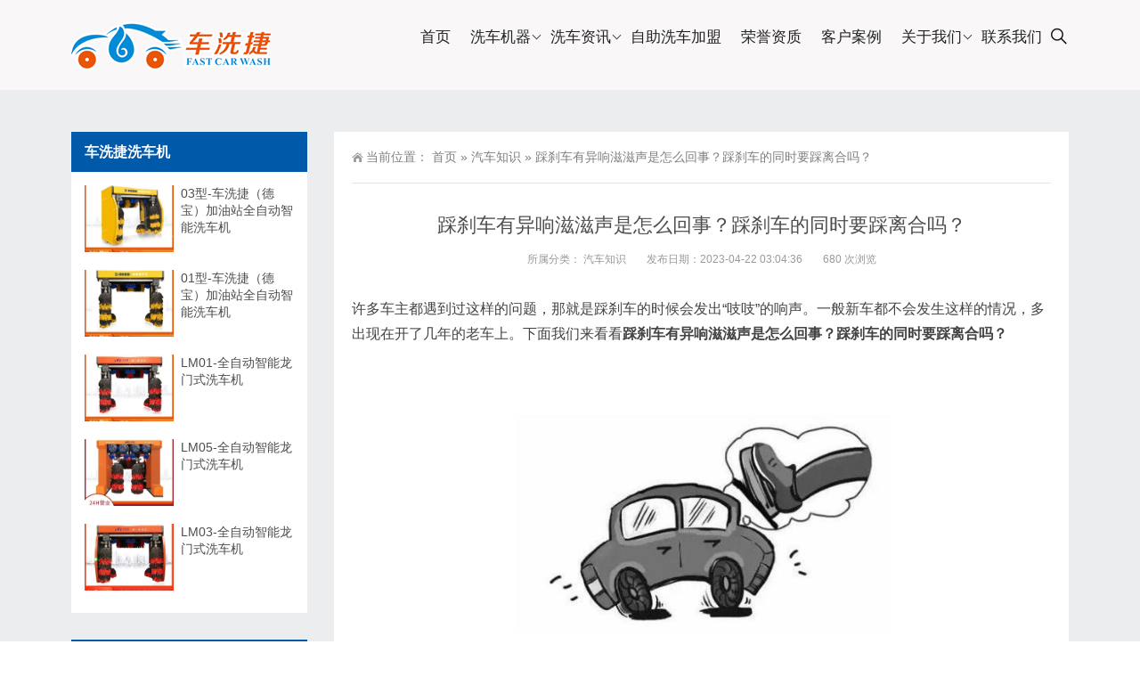

--- FILE ---
content_type: text/html; charset=UTF-8
request_url: https://www.autoxicheji.com/xczx/8307.html
body_size: 11252
content:
<!DOCTYPE html>
<html lang="zh-Hans">
<head>
<meta http-equiv="Content-Type" content="text/html; charset=UTF-8"/>
<meta content="width=device-width, initial-scale=1.0, user-scalable=no" name="viewport">
<link rel="shortcut icon" href="https://www.autoxicheji.com/wp-content/uploads/2021/11/2021111806345760.jpg"/>
<title>踩刹车有异响滋滋声是怎么回事？踩刹车的同时要踩离合吗？  -  车洗捷智能洗车</title>
<meta name='robots' content='max-image-preview:large' />
	<style>img:is([sizes="auto" i], [sizes^="auto," i]) { contain-intrinsic-size: 3000px 1500px }</style>
	<link rel='stylesheet' id='wp-block-library-css' href='https://www.autoxicheji.com/wp-includes/css/dist/block-library/style.min.css' type='text/css' media='all' />
<style id='classic-theme-styles-inline-css' type='text/css'>
/*! This file is auto-generated */
.wp-block-button__link{color:#fff;background-color:#32373c;border-radius:9999px;box-shadow:none;text-decoration:none;padding:calc(.667em + 2px) calc(1.333em + 2px);font-size:1.125em}.wp-block-file__button{background:#32373c;color:#fff;text-decoration:none}
</style>
<style id='global-styles-inline-css' type='text/css'>
:root{--wp--preset--aspect-ratio--square: 1;--wp--preset--aspect-ratio--4-3: 4/3;--wp--preset--aspect-ratio--3-4: 3/4;--wp--preset--aspect-ratio--3-2: 3/2;--wp--preset--aspect-ratio--2-3: 2/3;--wp--preset--aspect-ratio--16-9: 16/9;--wp--preset--aspect-ratio--9-16: 9/16;--wp--preset--color--black: #000000;--wp--preset--color--cyan-bluish-gray: #abb8c3;--wp--preset--color--white: #ffffff;--wp--preset--color--pale-pink: #f78da7;--wp--preset--color--vivid-red: #cf2e2e;--wp--preset--color--luminous-vivid-orange: #ff6900;--wp--preset--color--luminous-vivid-amber: #fcb900;--wp--preset--color--light-green-cyan: #7bdcb5;--wp--preset--color--vivid-green-cyan: #00d084;--wp--preset--color--pale-cyan-blue: #8ed1fc;--wp--preset--color--vivid-cyan-blue: #0693e3;--wp--preset--color--vivid-purple: #9b51e0;--wp--preset--gradient--vivid-cyan-blue-to-vivid-purple: linear-gradient(135deg,rgba(6,147,227,1) 0%,rgb(155,81,224) 100%);--wp--preset--gradient--light-green-cyan-to-vivid-green-cyan: linear-gradient(135deg,rgb(122,220,180) 0%,rgb(0,208,130) 100%);--wp--preset--gradient--luminous-vivid-amber-to-luminous-vivid-orange: linear-gradient(135deg,rgba(252,185,0,1) 0%,rgba(255,105,0,1) 100%);--wp--preset--gradient--luminous-vivid-orange-to-vivid-red: linear-gradient(135deg,rgba(255,105,0,1) 0%,rgb(207,46,46) 100%);--wp--preset--gradient--very-light-gray-to-cyan-bluish-gray: linear-gradient(135deg,rgb(238,238,238) 0%,rgb(169,184,195) 100%);--wp--preset--gradient--cool-to-warm-spectrum: linear-gradient(135deg,rgb(74,234,220) 0%,rgb(151,120,209) 20%,rgb(207,42,186) 40%,rgb(238,44,130) 60%,rgb(251,105,98) 80%,rgb(254,248,76) 100%);--wp--preset--gradient--blush-light-purple: linear-gradient(135deg,rgb(255,206,236) 0%,rgb(152,150,240) 100%);--wp--preset--gradient--blush-bordeaux: linear-gradient(135deg,rgb(254,205,165) 0%,rgb(254,45,45) 50%,rgb(107,0,62) 100%);--wp--preset--gradient--luminous-dusk: linear-gradient(135deg,rgb(255,203,112) 0%,rgb(199,81,192) 50%,rgb(65,88,208) 100%);--wp--preset--gradient--pale-ocean: linear-gradient(135deg,rgb(255,245,203) 0%,rgb(182,227,212) 50%,rgb(51,167,181) 100%);--wp--preset--gradient--electric-grass: linear-gradient(135deg,rgb(202,248,128) 0%,rgb(113,206,126) 100%);--wp--preset--gradient--midnight: linear-gradient(135deg,rgb(2,3,129) 0%,rgb(40,116,252) 100%);--wp--preset--font-size--small: 13px;--wp--preset--font-size--medium: 20px;--wp--preset--font-size--large: 36px;--wp--preset--font-size--x-large: 42px;--wp--preset--spacing--20: 0.44rem;--wp--preset--spacing--30: 0.67rem;--wp--preset--spacing--40: 1rem;--wp--preset--spacing--50: 1.5rem;--wp--preset--spacing--60: 2.25rem;--wp--preset--spacing--70: 3.38rem;--wp--preset--spacing--80: 5.06rem;--wp--preset--shadow--natural: 6px 6px 9px rgba(0, 0, 0, 0.2);--wp--preset--shadow--deep: 12px 12px 50px rgba(0, 0, 0, 0.4);--wp--preset--shadow--sharp: 6px 6px 0px rgba(0, 0, 0, 0.2);--wp--preset--shadow--outlined: 6px 6px 0px -3px rgba(255, 255, 255, 1), 6px 6px rgba(0, 0, 0, 1);--wp--preset--shadow--crisp: 6px 6px 0px rgba(0, 0, 0, 1);}:where(.is-layout-flex){gap: 0.5em;}:where(.is-layout-grid){gap: 0.5em;}body .is-layout-flex{display: flex;}.is-layout-flex{flex-wrap: wrap;align-items: center;}.is-layout-flex > :is(*, div){margin: 0;}body .is-layout-grid{display: grid;}.is-layout-grid > :is(*, div){margin: 0;}:where(.wp-block-columns.is-layout-flex){gap: 2em;}:where(.wp-block-columns.is-layout-grid){gap: 2em;}:where(.wp-block-post-template.is-layout-flex){gap: 1.25em;}:where(.wp-block-post-template.is-layout-grid){gap: 1.25em;}.has-black-color{color: var(--wp--preset--color--black) !important;}.has-cyan-bluish-gray-color{color: var(--wp--preset--color--cyan-bluish-gray) !important;}.has-white-color{color: var(--wp--preset--color--white) !important;}.has-pale-pink-color{color: var(--wp--preset--color--pale-pink) !important;}.has-vivid-red-color{color: var(--wp--preset--color--vivid-red) !important;}.has-luminous-vivid-orange-color{color: var(--wp--preset--color--luminous-vivid-orange) !important;}.has-luminous-vivid-amber-color{color: var(--wp--preset--color--luminous-vivid-amber) !important;}.has-light-green-cyan-color{color: var(--wp--preset--color--light-green-cyan) !important;}.has-vivid-green-cyan-color{color: var(--wp--preset--color--vivid-green-cyan) !important;}.has-pale-cyan-blue-color{color: var(--wp--preset--color--pale-cyan-blue) !important;}.has-vivid-cyan-blue-color{color: var(--wp--preset--color--vivid-cyan-blue) !important;}.has-vivid-purple-color{color: var(--wp--preset--color--vivid-purple) !important;}.has-black-background-color{background-color: var(--wp--preset--color--black) !important;}.has-cyan-bluish-gray-background-color{background-color: var(--wp--preset--color--cyan-bluish-gray) !important;}.has-white-background-color{background-color: var(--wp--preset--color--white) !important;}.has-pale-pink-background-color{background-color: var(--wp--preset--color--pale-pink) !important;}.has-vivid-red-background-color{background-color: var(--wp--preset--color--vivid-red) !important;}.has-luminous-vivid-orange-background-color{background-color: var(--wp--preset--color--luminous-vivid-orange) !important;}.has-luminous-vivid-amber-background-color{background-color: var(--wp--preset--color--luminous-vivid-amber) !important;}.has-light-green-cyan-background-color{background-color: var(--wp--preset--color--light-green-cyan) !important;}.has-vivid-green-cyan-background-color{background-color: var(--wp--preset--color--vivid-green-cyan) !important;}.has-pale-cyan-blue-background-color{background-color: var(--wp--preset--color--pale-cyan-blue) !important;}.has-vivid-cyan-blue-background-color{background-color: var(--wp--preset--color--vivid-cyan-blue) !important;}.has-vivid-purple-background-color{background-color: var(--wp--preset--color--vivid-purple) !important;}.has-black-border-color{border-color: var(--wp--preset--color--black) !important;}.has-cyan-bluish-gray-border-color{border-color: var(--wp--preset--color--cyan-bluish-gray) !important;}.has-white-border-color{border-color: var(--wp--preset--color--white) !important;}.has-pale-pink-border-color{border-color: var(--wp--preset--color--pale-pink) !important;}.has-vivid-red-border-color{border-color: var(--wp--preset--color--vivid-red) !important;}.has-luminous-vivid-orange-border-color{border-color: var(--wp--preset--color--luminous-vivid-orange) !important;}.has-luminous-vivid-amber-border-color{border-color: var(--wp--preset--color--luminous-vivid-amber) !important;}.has-light-green-cyan-border-color{border-color: var(--wp--preset--color--light-green-cyan) !important;}.has-vivid-green-cyan-border-color{border-color: var(--wp--preset--color--vivid-green-cyan) !important;}.has-pale-cyan-blue-border-color{border-color: var(--wp--preset--color--pale-cyan-blue) !important;}.has-vivid-cyan-blue-border-color{border-color: var(--wp--preset--color--vivid-cyan-blue) !important;}.has-vivid-purple-border-color{border-color: var(--wp--preset--color--vivid-purple) !important;}.has-vivid-cyan-blue-to-vivid-purple-gradient-background{background: var(--wp--preset--gradient--vivid-cyan-blue-to-vivid-purple) !important;}.has-light-green-cyan-to-vivid-green-cyan-gradient-background{background: var(--wp--preset--gradient--light-green-cyan-to-vivid-green-cyan) !important;}.has-luminous-vivid-amber-to-luminous-vivid-orange-gradient-background{background: var(--wp--preset--gradient--luminous-vivid-amber-to-luminous-vivid-orange) !important;}.has-luminous-vivid-orange-to-vivid-red-gradient-background{background: var(--wp--preset--gradient--luminous-vivid-orange-to-vivid-red) !important;}.has-very-light-gray-to-cyan-bluish-gray-gradient-background{background: var(--wp--preset--gradient--very-light-gray-to-cyan-bluish-gray) !important;}.has-cool-to-warm-spectrum-gradient-background{background: var(--wp--preset--gradient--cool-to-warm-spectrum) !important;}.has-blush-light-purple-gradient-background{background: var(--wp--preset--gradient--blush-light-purple) !important;}.has-blush-bordeaux-gradient-background{background: var(--wp--preset--gradient--blush-bordeaux) !important;}.has-luminous-dusk-gradient-background{background: var(--wp--preset--gradient--luminous-dusk) !important;}.has-pale-ocean-gradient-background{background: var(--wp--preset--gradient--pale-ocean) !important;}.has-electric-grass-gradient-background{background: var(--wp--preset--gradient--electric-grass) !important;}.has-midnight-gradient-background{background: var(--wp--preset--gradient--midnight) !important;}.has-small-font-size{font-size: var(--wp--preset--font-size--small) !important;}.has-medium-font-size{font-size: var(--wp--preset--font-size--medium) !important;}.has-large-font-size{font-size: var(--wp--preset--font-size--large) !important;}.has-x-large-font-size{font-size: var(--wp--preset--font-size--x-large) !important;}
:where(.wp-block-post-template.is-layout-flex){gap: 1.25em;}:where(.wp-block-post-template.is-layout-grid){gap: 1.25em;}
:where(.wp-block-columns.is-layout-flex){gap: 2em;}:where(.wp-block-columns.is-layout-grid){gap: 2em;}
:root :where(.wp-block-pullquote){font-size: 1.5em;line-height: 1.6;}
</style>
<link rel='stylesheet' id='style-css' href='https://www.autoxicheji.com/wp-content/themes/Zing/style.css' type='text/css' media='all' />
<link rel='stylesheet' id='animate-css' href='https://www.autoxicheji.com/wp-content/themes/Zing/static/css/animate.min.css' type='text/css' media='all' />
<link rel='stylesheet' id='iconfont-css' href='https://www.autoxicheji.com/wp-content/themes/Zing/static/font/iconfont.css' type='text/css' media='all' />
<link rel='stylesheet' id='line-awesome-css' href='https://www.autoxicheji.com/wp-content/themes/Zing/static/line-awesome/css/line-awesome.min.css' type='text/css' media='all' />
<script type="text/javascript" src="https://www.autoxicheji.com/wp-content/themes/Zing/static/js/jquery-1.7.2.min.js" id="jquery-js"></script>
<script type="text/javascript" id="animate-js-extra">
/* <![CDATA[ */
var xintheme = {"data_animate":"true"};
/* ]]> */
</script>
<script type="text/javascript" src="https://www.autoxicheji.com/wp-content/themes/Zing/static/js/animate.min.js" id="animate-js"></script>
<link rel="https://api.w.org/" href="https://www.autoxicheji.com/wp-json/" /><link rel="alternate" title="JSON" type="application/json" href="https://www.autoxicheji.com/wp-json/wp/v2/posts/8307" /><link rel="alternate" title="oEmbed (JSON)" type="application/json+oembed" href="https://www.autoxicheji.com/wp-json/oembed/1.0/embed?url=https%3A%2F%2Fwww.autoxicheji.com%2Fxczx%2F8307.html" />
<link rel="alternate" title="oEmbed (XML)" type="text/xml+oembed" href="https://www.autoxicheji.com/wp-json/oembed/1.0/embed?url=https%3A%2F%2Fwww.autoxicheji.com%2Fxczx%2F8307.html&#038;format=xml" />
<style>
    .header-v4 .main-nav .sf-menu .current-menu-item a,.header-v4 .main-nav .sf-menu li a:hover,.header-v4 .main-nav .sf-menu .current-post-ancestor a {color: #2365ac}
    .header-v4 .main-nav .sf-menu a{color: #222222}
    </style><style>.not-animated {opacity:0}</style><meta name="keywords" content="刹车,踩刹车,踩刹车有异响" />
<meta name="description" content="许多车主都遇到过这样的问题，那就是踩刹车的时候会发出“吱吱”的响声。一般新车都不会发生这样的情况，多出现在开了几年的老车上" />
<meta name="baidu-site-verification" content="code-rEIremROax" /></head>
<style>
.not-animated{
opacity:1
}
</style>
<body class="wp-singular post-template-default single single-post postid-8307 single-format-standard wp-theme-Zing">
	<div id="wrapper" class="home-page">
				<div id="hellobar">
			<div class="hellobar_inner facebook_hellobar">
				<div class="page-width">
					<div class="hellobar_inner_wrap">
						<p class="animate">
							<i class="cs-icon la la-bullhorn"></i> 怕坏就选车洗捷全自动智能洗车机！						</p>
											</div>
				</div>
			</div>
		</div>
				<header class="top header-v4 desktops-section default-top" style="background-color: #F9F7F8">
		<div class="top-main">
			<div class="page-width clearfix">
				<div class="logo">
					<a href="https://www.autoxicheji.com">
						<img src="https://www.autoxicheji.com/wp-content/uploads/2021/11/202111180652127.png" alt="车洗捷智能洗车">
					</a>
				</div>
				<div class="top-main-content">
					<nav class="nav">
					<div class="main-nav clearfix">
						<ul class="sf-menu">
							<li class="menu-item"><a href="http://www.autoxicheji.com/">首页</a></li>
<li class="menu-item menu-item-has-children"><a href="https://www.autoxicheji.com/xcj">洗车机器</a>
<ul class="sub-menu">
	<li class="menu-item"><a href="https://www.autoxicheji.com/xcj/qzdlmxcj">全自动龙门式洗车机</a></li>
	<li class="menu-item"><a href="https://www.autoxicheji.com/xcj/qzdsdxcj">全自动隧道式洗车机</a></li>
	<li class="menu-item"><a href="https://www.autoxicheji.com/xcj/znzzxcj">智能自助洗车机</a></li>
</ul>
</li>
<li class="menu-item menu-item-has-children"><a href="https://www.autoxicheji.com/qczx">洗车资讯</a>
<ul class="sub-menu">
	<li class="menu-item"><a href="https://www.autoxicheji.com/qczx/xcsp">洗车机视频</a></li>
</ul>
</li>
<li class="menu-item"><a href="https://www.autoxicheji.com/zzqcjm">自助洗车加盟</a></li>
<li class="menu-item"><a href="https://www.autoxicheji.com/ry">荣誉资质</a></li>
<li class="menu-item"><a href="https://www.autoxicheji.com/kha">客户案例</a></li>
<li class="menu-item menu-item-has-children"><a href="https://www.autoxicheji.com/gy">关于我们</a>
<ul class="sub-menu">
	<li class="menu-item"><a href="https://www.autoxicheji.com/gy/cxfc">车洗捷风采</a></li>
	<li class="menu-item"><a href="https://www.autoxicheji.com/gy/cxscj">车洗捷生产基地</a></li>
	<li class="menu-item"><a href="https://www.autoxicheji.com/cxjqywh">车洗捷企业文化</a></li>
</ul>
</li>
<li class="menu-item"><a href="https://www.autoxicheji.com/contact-us">联系我们</a></li>
						</ul>
												<button id="toggle-search" class="header-button"><i class="la la-search"></i></button></li>
						<form id="search-form" action="https://www.autoxicheji.com/">
							<fieldset>
								<input type="text" name="s" placeholder="请输入关键词进行搜索" />
								<input type="submit" value="搜索" />
							</fieldset>
							
						</form>
											</div>
					</nav>
				</div>
			</div>
		</div>
		</header>
		<div class="touch-top mobile-section clearfix">
			<div class="touch-top-wrapper clearfix">
				<div class="touch-logo">
					<a href="https://www.autoxicheji.com">
													<img src="https://www.autoxicheji.com/wp-content/uploads/2021/11/202111180652127.png" alt="车洗捷智能洗车">
											</a>
				</div>
                 <div style="font-size:0.8em;float: left;height: 30px; line-height:30px;width: 200px;text-align: center;color: red;">投资有风险 加盟需谨慎</div>
				<div class="touch-navigation">
					<div class="touch-toggle">
						<ul>
							<li class="touch-toggle-item-last"><a href="javascript:;" class="drawer-menu" data-drawer="drawer-section-menu"><span style='display:none'>菜单</span><i class="touch-icon-menu"></i></a></li>
						</ul>
					</div>
				</div>
			</div>
			<div class="touch-toggle-content touch-top-home">
				<div class="drawer-section drawer-section-menu">
					<div class="touch-menu">
						<ul>
							<li class="menu-item"><a href="http://www.autoxicheji.com/">首页</a></li>
<li class="menu-item menu-item-has-children"><a href="https://www.autoxicheji.com/xcj">洗车机器</a>
<ul class="sub-menu">
	<li class="menu-item"><a href="https://www.autoxicheji.com/xcj/qzdlmxcj">全自动龙门式洗车机</a></li>
	<li class="menu-item"><a href="https://www.autoxicheji.com/xcj/qzdsdxcj">全自动隧道式洗车机</a></li>
	<li class="menu-item"><a href="https://www.autoxicheji.com/xcj/znzzxcj">智能自助洗车机</a></li>
</ul>
</li>
<li class="menu-item menu-item-has-children"><a href="https://www.autoxicheji.com/qczx">洗车资讯</a>
<ul class="sub-menu">
	<li class="menu-item"><a href="https://www.autoxicheji.com/qczx/xcsp">洗车机视频</a></li>
</ul>
</li>
<li class="menu-item"><a href="https://www.autoxicheji.com/zzqcjm">自助洗车加盟</a></li>
<li class="menu-item"><a href="https://www.autoxicheji.com/ry">荣誉资质</a></li>
<li class="menu-item"><a href="https://www.autoxicheji.com/kha">客户案例</a></li>
<li class="menu-item menu-item-has-children"><a href="https://www.autoxicheji.com/gy">关于我们</a>
<ul class="sub-menu">
	<li class="menu-item"><a href="https://www.autoxicheji.com/gy/cxfc">车洗捷风采</a></li>
	<li class="menu-item"><a href="https://www.autoxicheji.com/gy/cxscj">车洗捷生产基地</a></li>
	<li class="menu-item"><a href="https://www.autoxicheji.com/cxjqywh">车洗捷企业文化</a></li>
</ul>
</li>
<li class="menu-item"><a href="https://www.autoxicheji.com/contact-us">联系我们</a></li>
						</ul>
					</div>
				</div>
			</div>
		</div><div class="module-default">
    <div class="responsive-carousel carousel clearfix">
		<div class="carousel-item">
             <img src="">
        </div>
    </div>
</div>
<section class="main">
    <div class="page-width clearfix">
        <section class="content float-right">
            <section class="page-title page-title-inner clearfix">
                <div class="breadcrumbs">
                    <span>当前位置：</span>
                    <a href="https://www.autoxicheji.com">首页</a> <span>&raquo;</span> <a href="https://www.autoxicheji.com/xczx">汽车知识</a>  <span>&raquo;</span> 踩刹车有异响滋滋声是怎么回事？踩刹车的同时要踩离合吗？                </div>
            </section>
			<div class="module-default">
				<div class="module-inner">
					<div class="article-detail">
						<div class="article-title">
							<h1>踩刹车有异响滋滋声是怎么回事？踩刹车的同时要踩离合吗？</h1>
						</div>
						<div class="entry-meta">
                                                     
					       		<span>
								<strong>所属分类：</strong>
								<a href="https://www.autoxicheji.com/xczx" rel="category tag">汽车知识</a>							</span>
														<span>
								<strong>发布日期：2023-04-22 03:04:36</strong>
							</span>
																					<span>
								<strong>680 次浏览</strong>
							</span>
													</div>
						
						<div class="article-content-wrapper">
							<div class="article-content">
								<div class="qhd-content" id="wzzt">
									<p>许多车主都遇到过这样的问题，那就是踩刹车的时候会发出“吱吱”的响声。一般新车都不会发生这样的情况，多出现在开了几年的老车上。下面我们来看看<strong>踩刹车有异响滋滋声是怎么回事？踩刹车的同时要踩离合吗？</strong></p>
<p><img fetchpriority="high" decoding="async" class=" wp-image-8309 aligncenter" src="http://www.autoxicheji.com/wp-content/uploads/2023/04/2023042207551542.png" alt="踩刹车" width="481" height="322" /></p>
<p><strong>（1）踩刹车有异响滋滋声的原因：</strong></p>
<p>1、刹车片质量问题</p>
<p>如果车主安装的不是正规厂商提供的刹车片，或者自己购买的劣质刹车片。过硬的材质就会在刹车的时候听到吱吱的响声，同时还会损害刹车盘，所以还是要到正规的汽车店更换原厂的刹车片。</p>
<p>2、刹车盘进了异物</p>
<p>在复杂的路况行驶时，车轮很容易将石子或者其他异物甩起来。盘式的刹车跟鼓式的不一样，石头开在刹车片与刹车盘之间，刹车时就发生异响了。</p>
<p>3、刹车盘磨损严重</p>
<p>有时候刹车盘直接被异物刮到，或者被其他物体撞击，表面留下坑洼。刹车片与不平整的刹车盘进行摩擦时，同样也会发出吱吱的异响声。</p>
<p>4、刹车片磨损严重</p>
<p>当汽车行驶到一定时间，刹车片在长期的摩擦下，自身会变薄。过薄的刹车片不仅导致制动效果的下降，材料的变硬也造成刹车时的异响。</p>
<p>5、刹车盘生锈了</p>
<p>常年的风吹雨淋，刹车盘也有可能会生锈。不过这种情况不用担心，多踩几次刹车后，就会将刹车盘上的生锈层磨掉了。</p>
<p>6、装配问题</p>
<p>车间师傅装配的时候不认真也是会导致刹车发出异响的，没有安装牢固或者安装歪了。这种情况多出现与路边摊换刹车片的小贩，或者你运气不好是汽车店新来的学徒帮你更换的。</p>
<p><img decoding="async" class=" wp-image-8310 aligncenter" src="http://www.autoxicheji.com/wp-content/uploads/2023/04/2023042207570457.png" alt="踩刹车" width="537" height="303" /></p>
<p><strong>（2）踩刹车的时候不一定要踩离合，根据车速路况的不同可分为两种情况：</strong></p>
<p>1、当不再给汽车油门，车速降低到一定程度后，这时候如果只踩刹车不踩离合车子就会憋熄火。</p>
<p>2、当车主进行短距离制动的时候，同时踩下离合和刹车踏板是保险的做法。</p>
<p>汽车在高速行驶时，因为在惯性作用下车轮的转速一样非常高，此时只踩刹车不踩离合是不会造成车辆熄火的。刹车片承受全部的制动压力，长时间摩擦会发红变热失去制动效果，很容易发生安全事故。</p>
<p>不过，车主也不用担心下坡的时候会憋熄火，只要车子有惯性还会动，点刹的方式是不会让汽车憋熄火的。</p>

<img src='/wp-content/themes/Zing/static/images/wx.jpg' style="width:700px;height:260px;display:none"></img>

<div style="margin-top:15px;margin-bottom:15px">    <fieldset      style="        border: 1px dashed #008cff;        padding: 10px;        border-radius: 5px;        line-height: 2em;        color: #6d6d6d;      "    >      <legend        align="center"        style="          width: 30%;          text-align: center;          background-color: #008cff;          border-radius: 5px;         background-image: linear-gradient(to right, #FFCC99, #FF99CC); text-align:center;"         "      >        <b>版权声明</b>      </legend>本文内容来源网络及互联网用户自发贡献，该文观点及内容相关仅代表作者本人。本站仅提供信息存储空间服务，不拥有所有权，不承担相关法律责任。如有侵权请联系删除！<br /> </fieldset>  </div>


									<div class="entry-tags">
										标签：<a href="https://www.autoxicheji.com/tag/%e5%88%b9%e8%bd%a6" rel="tag">刹车</a> · <a href="https://www.autoxicheji.com/tag/%e8%b8%a9%e5%88%b9%e8%bd%a6" rel="tag">踩刹车</a> · <a href="https://www.autoxicheji.com/tag/%e8%b8%a9%e5%88%b9%e8%bd%a6%e6%9c%89%e5%bc%82%e5%93%8d" rel="tag">踩刹车有异响</a>									</div>
								</div>
							</div>
														<div class="detail-bottom">
								<div class="float-right">
																		<a title="半坡起步熄火的原因有哪些？半坡起步怎样开不会熄火？" href="https://www.autoxicheji.com/xczx/8304.html">上一篇</a>
																										<a title="发动机积碳严重有什么症状？发动机积碳多怎么解决？" href="https://www.autoxicheji.com/xczx/8312.html">下一篇</a>
																</div>
								<div class="share-toolbar float-left clearfix">
									<!-- S 分享到 -->
									<div class="bdsharebuttonbox bdshare-button-style0-16">
										<span style="float:left; height:16px; line-height:16px; margin:6px 0 6px 0;">分享到：</span>
										<a title="分享到QQ空间" href="#" class="bds_qzone" data-cmd="qzone"></a>
										<a title="分享到新浪微博" href="#" class="bds_tsina" data-cmd="tsina"></a>
										<a title="分享到微信" href="#" class="bds_weixin" data-cmd="weixin"></a>
										<a href="#" class="bds_more" data-cmd="more"></a>
									</div>
									<script>window._bd_share_config = {
											"common": {
												"bdSnsKey": {},
												"bdText": "",
												"bdMini": "2",
												"bdMiniList": false,
												"bdPic": "",
												"bdStyle": "0",
												"bdSize": "16"
											},
											"share": {}
										};
										with(document) 0[(getElementsByTagName('head')[0] || body).appendChild(createElement('script')).src = '/wp-content/themes/Zing/static/js/share.js'];</script>
									<!-- E 分享到 -->
								</div>
								<div class="related">
	<h2><span>相关推荐</span></h2>
	<ul class="post-list">
				<li>
			<a href="https://www.autoxicheji.com/xczx/23514.html" rel="bookmark" title="铝制车身和钢制车身有什么区别？铝制车身的钣金怎么修复？">铝制车身和钢制车身有什么区别？铝制车身的钣金怎么修复？</a>
		</li>
				<li>
			<a href="https://www.autoxicheji.com/xczx/23508.html" rel="bookmark" title="主动刹停是什么意思？主动刹车功能怎么使用？">主动刹停是什么意思？主动刹车功能怎么使用？</a>
		</li>
				<li>
			<a href="https://www.autoxicheji.com/xczx/23501.html" rel="bookmark" title="汽车电驱技术有哪些应用？汽车电驱技术的优缺点是什么？">汽车电驱技术有哪些应用？汽车电驱技术的优缺点是什么？</a>
		</li>
				<li>
			<a href="https://www.autoxicheji.com/xczx/23493.html" rel="bookmark" title="直线加速最快的车是什么？直线加速是直接把油门干到底吗？">直线加速最快的车是什么？直线加速是直接把油门干到底吗？</a>
		</li>
				<li>
			<a href="https://www.autoxicheji.com/xczx/23487.html" rel="bookmark" title="车企倒闭了售后怎么办？车企倒闭了贷款可以不还吗？">车企倒闭了售后怎么办？车企倒闭了贷款可以不还吗？</a>
		</li>
				<li>
			<a href="https://www.autoxicheji.com/xczx/23476.html" rel="bookmark" title="小米汽车底盘低吗？小米汽车底盘怎么调高低？">小米汽车底盘低吗？小米汽车底盘怎么调高低？</a>
		</li>
			</ul>
</div>								<div id="comments" class="comments-area">
		
	
	
		<div id="respond" class="comment-respond">
		<h3 id="reply-title" class="comment-reply-title">发表回复 <small><a rel="nofollow" id="cancel-comment-reply-link" href="/xczx/8307.html#respond" style="display:none;">取消回复</a></small></h3><form action="https://www.autoxicheji.com/wp-comments-post.php" method="post" id="commentform" class="comment-form"><p class="comment-notes"><span id="email-notes">您的邮箱地址不会被公开。</span> <span class="required-field-message">必填项已用 <span class="required">*</span> 标注</span></p><p class="comment-form-comment"><label for="comment">评论 <span class="required">*</span></label> <textarea id="comment" name="comment" cols="45" rows="8" maxlength="65525" required="required"></textarea></p><p class="comment-form-author"><label for="author">显示名称 <span class="required">*</span></label> <input id="author" name="author" type="text" value="" size="30" maxlength="245" autocomplete="name" required="required" /></p>
<p class="comment-form-email"><label for="email">邮箱 <span class="required">*</span></label> <input id="email" name="email" type="text" value="" size="30" maxlength="100" aria-describedby="email-notes" autocomplete="email" required="required" /></p>
<p class="comment-form-url"><label for="url">网站</label> <input id="url" name="url" type="text" value="" size="30" maxlength="200" autocomplete="url" /></p>
<p class="comment-form-cookies-consent"><input id="wp-comment-cookies-consent" name="wp-comment-cookies-consent" type="checkbox" value="yes" /> <label for="wp-comment-cookies-consent">在此浏览器中保存我的显示名称、邮箱地址和网站地址，以便下次评论时使用。</label></p>
<p class="form-submit"><input name="submit" type="submit" id="submit" class="submit" value="发表评论" /> <input type='hidden' name='comment_post_ID' value='8307' id='comment_post_ID' />
<input type='hidden' name='comment_parent' id='comment_parent' value='0' />
</p></form>	</div><!-- #respond -->
	</div>							</div>
						</div>
					</div>
				</div>
			</div>
        </section>
		<aside class="sidebar sidebar-page">
    <div class="widget widget_xintheme_postlist"><div class="widget__title block-heading block-heading--line"><h3 class="widget__title-text">车洗捷洗车机</h3></div>	<ul class="widget_SpecialCatPosts">
					<li>
				<a href="https://www.autoxicheji.com/xcj/qzdlmxcj/519.html">
					<img src="https://www.autoxicheji.com/wp-content/themes/Zing/timthumb.php&#63;src=https://www.autoxicheji.com/wp-content/uploads/2021/11/2021112005222135.jpg&#38;w=250&#38;h=188&#38;zc=1&#38;q=100" alt="03型-车洗捷（德宝）加油站全自动智能洗车机" title="03型-车洗捷（德宝）加油站全自动智能洗车机" class="thumb"></a>
				<h4><a href="https://www.autoxicheji.com/xcj/qzdlmxcj/519.html">03型-车洗捷（德宝）加油站全自动智能洗车机</a></h4>
			</li>
						<li>
				<a href="https://www.autoxicheji.com/xcj/qzdlmxcj/510.html">
					<img src="https://www.autoxicheji.com/wp-content/themes/Zing/timthumb.php&#63;src=https://www.autoxicheji.com/wp-content/uploads/2021/11/2021112003475474.jpg&#38;w=250&#38;h=188&#38;zc=1&#38;q=100" alt="01型-车洗捷（德宝）加油站全自动智能洗车机" title="01型-车洗捷（德宝）加油站全自动智能洗车机" class="thumb"></a>
				<h4><a href="https://www.autoxicheji.com/xcj/qzdlmxcj/510.html">01型-车洗捷（德宝）加油站全自动智能洗车机</a></h4>
			</li>
						<li>
				<a href="https://www.autoxicheji.com/xcj/qzdlmxcj/501.html">
					<img src="https://www.autoxicheji.com/wp-content/themes/Zing/timthumb.php&#63;src=https://www.autoxicheji.com/wp-content/uploads/2021/11/2021112003302928.jpg&#38;w=250&#38;h=188&#38;zc=1&#38;q=100" alt="LM01-全自动智能龙门式洗车机" title="LM01-全自动智能龙门式洗车机" class="thumb"></a>
				<h4><a href="https://www.autoxicheji.com/xcj/qzdlmxcj/501.html">LM01-全自动智能龙门式洗车机</a></h4>
			</li>
						<li>
				<a href="https://www.autoxicheji.com/xcj/qzdlmxcj/487.html">
					<img src="https://www.autoxicheji.com/wp-content/themes/Zing/timthumb.php&#63;src=https://www.autoxicheji.com/wp-content/uploads/2021/11/2021112003105548.jpg&#38;w=250&#38;h=188&#38;zc=1&#38;q=100" alt="LM05-全自动智能龙门式洗车机" title="LM05-全自动智能龙门式洗车机" class="thumb"></a>
				<h4><a href="https://www.autoxicheji.com/xcj/qzdlmxcj/487.html">LM05-全自动智能龙门式洗车机</a></h4>
			</li>
						<li>
				<a href="https://www.autoxicheji.com/xcj/qzdlmxcj/476.html">
					<img src="https://www.autoxicheji.com/wp-content/themes/Zing/timthumb.php&#63;src=https://www.autoxicheji.com/wp-content/uploads/2021/11/2021112003065486.jpg&#38;w=250&#38;h=188&#38;zc=1&#38;q=100" alt="LM03-全自动智能龙门式洗车机" title="LM03-全自动智能龙门式洗车机" class="thumb"></a>
				<h4><a href="https://www.autoxicheji.com/xcj/qzdlmxcj/476.html">LM03-全自动智能龙门式洗车机</a></h4>
			</li>
				</ul>
</div><div class="widget widget_tag_cloud"><div class="widget__title block-heading block-heading--line"><h3 class="widget__title-text">洗车行业</h3></div><ul class="tagcloud"><li><a href="https://www.autoxicheji.com/tag/%e6%b1%bd%e8%bd%a6" class="tag-item" title="#汽车# 共有838篇文章">汽车 <!--sup>（838）</sup--></a></li><li><a href="https://www.autoxicheji.com/tag/qzdxcj" class="tag-item" title="#全自动洗车机# 共有388篇文章">全自动洗车机 <!--sup>（388）</sup--></a></li><li><a href="https://www.autoxicheji.com/tag/cxj" class="tag-item" title="#车洗捷# 共有351篇文章">车洗捷 <!--sup>（351）</sup--></a></li><li><a href="https://www.autoxicheji.com/tag/%e6%97%a0%e4%ba%ba%e5%80%bc%e5%ae%88%e6%b4%97%e8%bd%a6%e6%9c%ba" class="tag-item" title="#无人值守洗车机# 共有200篇文章">无人值守洗车机 <!--sup>（200）</sup--></a></li><li><a href="https://www.autoxicheji.com/tag/%e5%8f%91%e5%8a%a8%e6%9c%ba" class="tag-item" title="#发动机# 共有150篇文章">发动机 <!--sup>（150）</sup--></a></li><li><a href="https://www.autoxicheji.com/tag/zzxcj" class="tag-item" title="#自助洗车机# 共有129篇文章">自助洗车机 <!--sup>（129）</sup--></a></li><li><a href="https://www.autoxicheji.com/tag/zzxcjm" class="tag-item" title="#自助洗车加盟# 共有125篇文章">自助洗车加盟 <!--sup>（125）</sup--></a></li><li><a href="https://www.autoxicheji.com/tag/pzx" class="tag-item" title="#鹏智行# 共有96篇文章">鹏智行 <!--sup>（96）</sup--></a></li><li><a href="https://www.autoxicheji.com/tag/%e9%a9%be%e9%a9%b6%e6%8a%80%e5%b7%a7" class="tag-item" title="#驾驶技巧# 共有88篇文章">驾驶技巧 <!--sup>（88）</sup--></a></li><li><a href="https://www.autoxicheji.com/tag/%e8%87%aa%e5%8a%a9%e6%b4%97%e8%bd%a6%e5%ba%97" class="tag-item" title="#自助洗车店# 共有84篇文章">自助洗车店 <!--sup>（84）</sup--></a></li><li><a href="https://www.autoxicheji.com/tag/%e5%88%b9%e8%bd%a6" class="tag-item" title="#刹车# 共有75篇文章">刹车 <!--sup>（75）</sup--></a></li><li><a href="https://www.autoxicheji.com/tag/%e6%b4%97%e8%bd%a6%e6%9c%ba" class="tag-item" title="#洗车机# 共有72篇文章">洗车机 <!--sup>（72）</sup--></a></li><li><a href="https://www.autoxicheji.com/tag/%e6%9c%ba%e6%b2%b9" class="tag-item" title="#机油# 共有69篇文章">机油 <!--sup>（69）</sup--></a></li><li><a href="https://www.autoxicheji.com/tag/%e6%b1%bd%e8%bd%a6%e4%bf%9d%e9%99%a9" class="tag-item" title="#汽车保险# 共有65篇文章">汽车保险 <!--sup>（65）</sup--></a></li><li><a href="https://www.autoxicheji.com/tag/%e6%b1%bd%e8%bd%a6%e4%bf%9d%e5%85%bb" class="tag-item" title="#汽车保养# 共有60篇文章">汽车保养 <!--sup>（60）</sup--></a></li></ul></div><div class="widget widget_xintheme_postlist"><div class="widget__title block-heading block-heading--line"><h3 class="widget__title-text">行业知识</h3></div>	<ul class="widget_SpecialCatPosts">
					<li>
				<a href="https://www.autoxicheji.com/xczx/14813.html">
					<img src="https://www.autoxicheji.com/wp-content/themes/Zing/timthumb.php&#63;src=https://www.autoxicheji.com/wp-content/uploads/2023/12/2023121308053164-scaled.jpg&#38;w=250&#38;h=188&#38;zc=1&#38;q=100" alt="倒车影像不清楚是什么原因？倒车影像不清晰怎么解决？" title="倒车影像不清楚是什么原因？倒车影像不清晰怎么解决？" class="thumb"></a>
				<h4><a href="https://www.autoxicheji.com/xczx/14813.html">倒车影像不清楚是什么原因？倒车影像不清晰怎么解决？</a></h4>
			</li>
						<li>
				<a href="https://www.autoxicheji.com/xczx/10395.html">
					<img src="https://www.autoxicheji.com/wp-content/themes/Zing/timthumb.php&#63;src=https://www.autoxicheji.com/wp-content/uploads/2023/06/2023062808072085.png&#38;w=250&#38;h=188&#38;zc=1&#38;q=100" alt="汽车活塞环的作用是什么？活塞环断裂的原因有哪些？" title="汽车活塞环的作用是什么？活塞环断裂的原因有哪些？" class="thumb"></a>
				<h4><a href="https://www.autoxicheji.com/xczx/10395.html">汽车活塞环的作用是什么？活塞环断裂的原因有哪些？</a></h4>
			</li>
						<li>
				<a href="https://www.autoxicheji.com/xczx/4902.html">
					<img src="https://www.autoxicheji.com/wp-content/themes/Zing/timthumb.php&#63;src=https://www.autoxicheji.com/wp-content/uploads/2022/09/2022093010312263.jpeg&#38;w=250&#38;h=188&#38;zc=1&#38;q=100" alt="洗车时哪些地方不能冲水？自己洗车时需要熄火吗？" title="洗车时哪些地方不能冲水？自己洗车时需要熄火吗？" class="thumb"></a>
				<h4><a href="https://www.autoxicheji.com/xczx/4902.html">洗车时哪些地方不能冲水？自己洗车时需要熄火吗？</a></h4>
			</li>
						<li>
				<a href="https://www.autoxicheji.com/xczx/9597.html">
					<img src="https://www.autoxicheji.com/wp-content/themes/Zing/timthumb.php&#63;src=https://www.autoxicheji.com/wp-content/uploads/2023/06/202306010635011.png&#38;w=250&#38;h=188&#38;zc=1&#38;q=100" alt="三元催化器多久清洗一次？三元催化器怎么清洗效果好？" title="三元催化器多久清洗一次？三元催化器怎么清洗效果好？" class="thumb"></a>
				<h4><a href="https://www.autoxicheji.com/xczx/9597.html">三元催化器多久清洗一次？三元催化器怎么清洗效果好？</a></h4>
			</li>
						<li>
				<a href="https://www.autoxicheji.com/xczx/9851.html">
					<img src="https://www.autoxicheji.com/wp-content/themes/Zing/timthumb.php&#63;src=https://www.autoxicheji.com/wp-content/uploads/2023/06/2023060814004518.png&#38;w=250&#38;h=188&#38;zc=1&#38;q=100" alt="油箱盖开关在哪里？油箱盖打开有气喷出来正常吗？" title="油箱盖开关在哪里？油箱盖打开有气喷出来正常吗？" class="thumb"></a>
				<h4><a href="https://www.autoxicheji.com/xczx/9851.html">油箱盖开关在哪里？油箱盖打开有气喷出来正常吗？</a></h4>
			</li>
				</ul>
</div></aside>

<script type="text/javascript">
  jQuery(document).ready(function() {
    jQuery('.sidebar').theiaStickySidebar({
      // Settings
      additionalMarginTop: 30
    });
  });
</script>    </div>
</section>
<footer class="footer" style="background-color: #222;">
				<div class="footer-main">
			<div id="a1portalSkin_footerAreaA" class="page-width clearfix">
				<div class="module-default">
					<div class="module-inner">
						<div class="module-content">
							<div class="qhd-module">
								<div class="column">
									<div class="col-5-1">
										<div class="qhd_column_contain">
											<div class="module-default">
												<div class="module-inner">
													<div class="module-title module-title-default clearfix">
														<div class="module-title-content clearfix">
															<h3>
															洗车机器															</h3>
														</div>
													</div>
													<div class="module-content">
														<div class="link link-block">
															<ul>
																<li class="menu-item"><a href="https://www.autoxicheji.com/xcj/qzdsdxcj">全自动隧道式洗车机</a></li>
<li class="menu-item"><a href="https://www.autoxicheji.com/xcj/qzdlmxcj">全自动龙门式洗车机</a></li>
<li class="menu-item"><a href="https://www.autoxicheji.com/xcj/znzzxcj">智能自助洗车机</a></li>
															</ul>
														</div>
													</div>
												</div>
											</div>
										</div>
									</div>
									<div class="col-5-1">
										<div class="qhd_column_contain">
											<div class="module-default">
												<div class="module-inner">
													<div class="module-title module-title-default clearfix">
														<div class="module-title-content clearfix">
															<h3>
															洗车资讯															</h3>
														</div>
													</div>
													<div class="module-content">
														<div class="link link-block">
															<ul>
																<li class="menu-item"><a href="https://www.autoxicheji.com/qczx/xcsp">洗车机视频</a></li>
<li class="menu-item"><a href="https://www.autoxicheji.com/zzqcjm">自助洗车加盟</a></li>
<li class="menu-item current-post-ancestor current-menu-parent"><a href="https://www.autoxicheji.com/xczx">汽车知识</a></li>
															</ul>
														</div>
													</div>
												</div>
											</div>
										</div>
									</div>
									<div class="col-5-1">
										<div class="qhd_column_contain">
											<div class="module-default">
												<div class="module-inner">
													<div class="module-title module-title-default clearfix">
														<div class="module-title-content clearfix">
															<h3>
															关于我们															</h3>
														</div>
													</div>
													<div class="module-content">
														<div class="link link-block">
															<ul>
																<li class="menu-item"><a href="https://www.autoxicheji.com/ry">荣誉资质</a></li>
<li class="menu-item"><a href="https://www.autoxicheji.com/kha">客户案例</a></li>
<li class="menu-item"><a href="https://www.autoxicheji.com/gy/cxfc">车洗捷风采</a></li>
<li class="menu-item"><a href="https://www.autoxicheji.com/gy/cxscj">车洗捷生产基地</a></li>
<li class="menu-item"><a href="https://www.autoxicheji.com/cxjqywh">车洗捷企业文化</a></li>
															</ul>
														</div>
													</div>
												</div>
											</div>
										</div>
									</div>
									<div class="col-5-1">
										<div class="qhd_column_contain">
											<div class="module-default">
												<div class="module-inner">
													<div class="module-title module-title-default clearfix">
														<div class="module-title-content clearfix">
															<h3>
															实地考察															</h3>
														</div>
													</div>
													<div class="module-content">
														<div class="link link-block">
															<ul>
																<li class="menu-item"><a href="https://www.autoxicheji.com/contact-us">联系我们</a></li>
<li class="menu-item"><a href="https://www.autoxicheji.com/sitemap.xml">网站地图</a></li>
<li class="menu-item"><a href="https://www.autoxicheji.com/">自助洗车加盟</a></li>
															</ul>
														</div>
													</div>
												</div>
											</div>
										</div>
									</div>
									<div class="col-5-1 last">
										<div class="qhd_column_contain">
											<div class="module-default">
												<div class="module-inner">
													<div class="module-content">
														<div class="qhd-content">									
																													<p style="text-align: center;">
																<img src="https://www.autoxicheji.com/wp-content/uploads/2021/11/2021111806475598.jpg" style="width: 130px; display: inline !important;padding-bottom: 5px;"/><br/>
																扫码添加车洗捷客服															</p>
															
														</div>
													</div>
												</div>
											</div>
										</div>
									</div>
								</div>
							</div>
						</div>
					</div>
				</div>
			</div>
		</div>
		<a href="https://beian.miit.gov.cn/" style="text-decoration: none;display: block;width: 100%;text-align: center;background: #222;color:#fff">豫ICP备18011433号-6</a>
		</footer>
      

--- FILE ---
content_type: text/css
request_url: https://www.autoxicheji.com/wp-content/themes/Zing/static/font/iconfont.css
body_size: 16031
content:
@font-face {font-family: "iconfont";
  src: url('iconfont.eot?t=1560870966884'); /* IE9 */
  src: url('iconfont.eot?t=1560870966884#iefix') format('embedded-opentype'), /* IE6-IE8 */
  url('[data-uri]') format('woff2'),
  url('iconfont.woff?t=1560870966884') format('woff'),
  url('iconfont.ttf?t=1560870966884') format('truetype'), /* chrome, firefox, opera, Safari, Android, iOS 4.2+ */
  url('iconfont.svg?t=1560870966884#iconfont') format('svg'); /* iOS 4.1- */
}

.iconfont {
  font-family: "iconfont" !important;
  font-size: 16px;
  font-style: normal;
  -webkit-font-smoothing: antialiased;
  -moz-osx-font-smoothing: grayscale;
}

.icon-tag:before {
  content: "\e71e";
}

.icon-mobile:before {
  content: "\e62d";
}

.icon-tuxiang:before {
  content: "\e619";
}

.icon-tripposition:before {
  content: "\e609";
}

.icon-twitter:before {
  content: "\ec5f";
}

.icon-weixin:before {
  content: "\e610";
}

.icon-write:before {
  content: "\e63d";
}

.icon-weibo:before {
  content: "\e635";
}

.icon-huifu:before {
  content: "\e612";
}

.icon-51:before {
  content: "\e633";
}

.icon-shangyipian:before {
  content: "\e60a";
}

.icon-084tuichu:before {
  content: "\e659";
}

.icon-zuixin:before {
  content: "\e625";
}

.icon-youxiang:before {
  content: "\e63a";
}

.icon-denglu:before {
  content: "\e62b";
}

.icon-fenxiang:before {
  content: "\e62e";
}

.icon-shangyipian1:before {
  content: "\e60e";
}

.icon-xiayipian:before {
  content: "\e613";
}

.icon-seo010601:before {
  content: "\e67b";
}

.icon-buju:before {
  content: "\e600";
}

.icon-qqkongjian:before {
  content: "\e607";
}

.icon-xiayipian1:before {
  content: "\e60b";
}

.icon-tishi:before {
  content: "\e649";
}

.icon-yinyong:before {
  content: "\e621";
}

.icon-shangsheng:before {
  content: "\e628";
}

.icon-QQ:before {
  content: "\e60f";
}

.icon-zuixin1:before {
  content: "\e617";
}

.icon-jia:before {
  content: "\e6ba";
}

.icon-baidu:before {
  content: "\e629";
}

.icon-nv1:before {
  content: "\e694";
}

.icon-nan1:before {
  content: "\e695";
}

.icon-duihao:before {
  content: "\e685";
}

.icon-guanfang:before {
  content: "\e606";
}

.icon-programming__easyiconnet:before {
  content: "\e605";
}

.icon-youhuajiasu:before {
  content: "\e604";
}

.icon-tishi1:before {
  content: "\e616";
}

.icon-facebook:before {
  content: "\e686";
}

.icon-wenzhang:before {
  content: "\e673";
}

.icon-QQqun:before {
  content: "\e60d";
}

.icon-bianji:before {
  content: "\e615";
}

.icon-addressbook:before {
  content: "\e6e2";
}

.icon-browse:before {
  content: "\e6e4";
}

.icon-close:before {
  content: "\e6e9";
}

.icon-collection_fill:before {
  content: "\e6ea";
}

.icon-collection:before {
  content: "\e6eb";
}

.icon-enter:before {
  content: "\e6f8";
}

.icon-interactive:before {
  content: "\e704";
}

.icon-return:before {
  content: "\e720";
}

.icon-time:before {
  content: "\e735";
}

.icon-zan1:before {
  content: "\e6e6";
}

.icon-pinglun:before {
  content: "\e654";
}

.icon-packup:before {
  content: "\e749";
}

.icon-unfold:before {
  content: "\e74a";
}

.icon-baidutieba:before {
  content: "\e683";
}

.icon-weizhi-:before {
  content: "\e64f";
}

.icon-mokuai:before {
  content: "\e602";
}

.icon-tishi2:before {
  content: "\e61f";
}

.icon-yejiao:before {
  content: "\e651";
}

.icon-yemei:before {
  content: "\e652";
}

.icon-wangzhanyingxiao-:before {
  content: "\e682";
}

.icon-gongfanglogo:before {
  content: "\e65e";
}

.icon-wordpress:before {
  content: "\ea1e";
}

.icon-wz-seo:before {
  content: "\e611";
}

.icon-shipin1:before {
  content: "\e6fb";
}

.icon-wangzhandaohang:before {
  content: "\e601";
}

.icon-wenjianjia:before {
  content: "\e6ed";
}

.icon-tishi3:before {
  content: "\e620";
}

.icon-weizhi:before {
  content: "\e64b";
}

.icon-yijieshu:before {
  content: "\e6a0";
}

.icon-tishi4:before {
  content: "\e68b";
}

.icon-tubiao:before {
  content: "\e627";
}

.icon-xiaochengxu:before {
  content: "\e60c";
}

.icon-jinhangzhong:before {
  content: "\e61a";
}

.icon-lianjie:before {
  content: "\e61e";
}

.icon-xiaochengxu1:before {
  content: "\e61d";
}

.icon-feiji:before {
  content: "\e622";
}

.icon-sousuo:before {
  content: "\e61c";
}

.icon-h-album:before {
  content: "\e6a1";
}

.icon-remen:before {
  content: "\e608";
}

.icon-tishi5:before {
  content: "\e603";
}

.icon-shouye:before {
  content: "\e77e";
}

.icon-quanjushezhi:before {
  content: "\eafb";
}

.icon-yijieshu1:before {
  content: "\e61b";
}

.icon-zuixin2:before {
  content: "\e6fd";
}

.icon-goumai:before {
  content: "\e623";
}

.icon-yijieshu2:before {
  content: "\e71b";
}

.icon-icon_xiayipian:before {
  content: "\e614";
}

.icon-icon_shangyipian:before {
  content: "\e618";
}

.icon-whatsapp:before {
  content: "\e62c";
}

.icon-zuijia:before {
  content: "\e64a";
}

.icon-xiazai:before {
  content: "\e63c";
}

